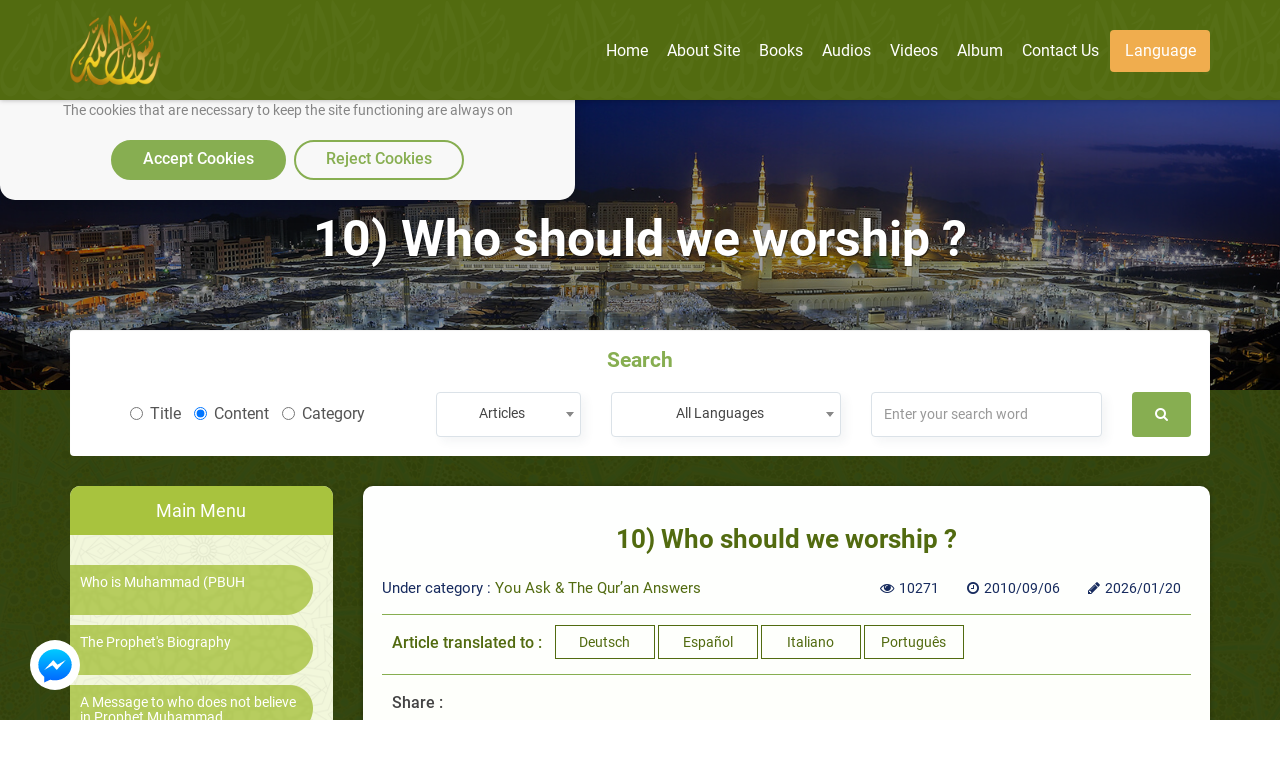

--- FILE ---
content_type: application/javascript; charset=UTF-8
request_url: https://api.livechatinc.com/v3.6/customer/action/get_dynamic_configuration?x-region=us-south1&license_id=7499411&client_id=c5e4f61e1a6c3b1521b541bc5c5a2ac5&url=https%3A%2F%2Frasoulallah.net%2Fen%2Farticles%2Farticle%2F11258%2F&channel_type=code&jsonp=__8j73mdknjm3
body_size: 397
content:
__8j73mdknjm3({"organization_id":"669e9aa2-1e2e-4467-a11e-a33c62a2e7b1","livechat_active":true,"livechat":{"group_id":0,"client_limit_exceeded":false,"domain_allowed":true,"online_group_ids":[0,3,8,11,13,14,419,450,485,533,536,545,558,561,562,564,565,566,570,571,572,582,583,584,599,602,604,605,608,609,610,611,612,613],"config_version":"5315.0.561.60323.9547.9782.587.714.95.556.54.31.1","localization_version":"6bb83031e4f97736cbbada081b074fb6_0820fcd855af1f7d081d203653409d77","language":"en"},"default_widget":"livechat"});